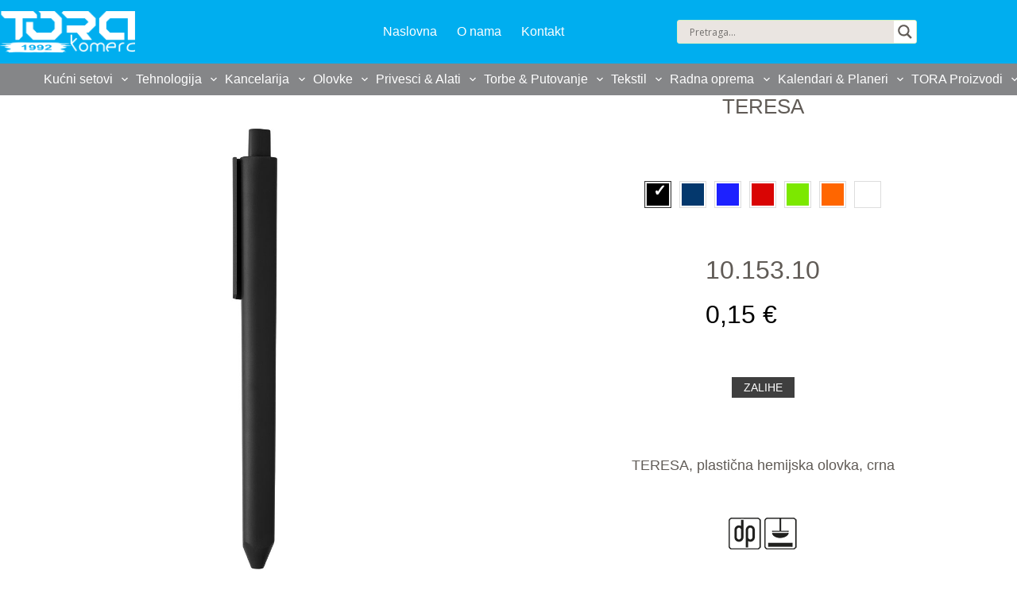

--- FILE ---
content_type: text/css
request_url: https://torakomerc.rs/wp-content/themes/blocksy-child/inc/dg2-css.css?ver=6.9
body_size: 330
content:
.menu-hide {
  display: none !important;
}

a {
  color: var(--linkInitialColor);
}
li.tora-komerc {
    background: var(--paletteColor2);
}
#menu-mobilnisr li{
    padding-left: 10px;
}
.dg2-model-galerija #primary-slider .splide__slide img {
    max-height: 600px;
}
.dg2-model-galerija .splide__slide{
	text-align:center;
}

.dg2-model-galerija #secondary-slider .splide__slide img {
    max-height: 90px;
}
img.tora-product{
    width:auto;
    max-height: 230px;
}
.tora-card{
    text-align: center;
}
.parent {
  display: grid;
  grid-template-columns: repeat(3, 1fr);
  grid-template-rows: repeat(2, 1fr);
  grid-column-gap: 10px;
  grid-row-gap: 10px;
  margin-bottom: 3rem; }

.div1 {
  grid-area: 1 / 1 / 3 / 2; }

.div2 {
  grid-area: 1 / 2 / 2 / 3; }

.div3 {
  grid-area: 2 / 2 / 3 / 3; }

.div4 {
  grid-area: 1 / 3 / 3 / 4; }

@media (max-width: 568px) {
  .parent {
    display: grid;
    grid-template-columns: repeat(2, 1fr);
    grid-template-rows: repeat(2, auto);
    /* grid-template-rows: auto auto 1fr 1fr 1fr auto auto; */
    grid-column-gap: 2px;
    grid-row-gap: 2px; }
  .div1 {
    grid-area: 2 / 1 / 3 / 2; }
  .div2 {
    grid-area: 1 / 1 / 2 / 2; }
  .div3 {
    grid-area: 1 / 2 / 2 / 3; }
  .div4 {
    grid-area: 2 / 2 / 3 / 3; } }